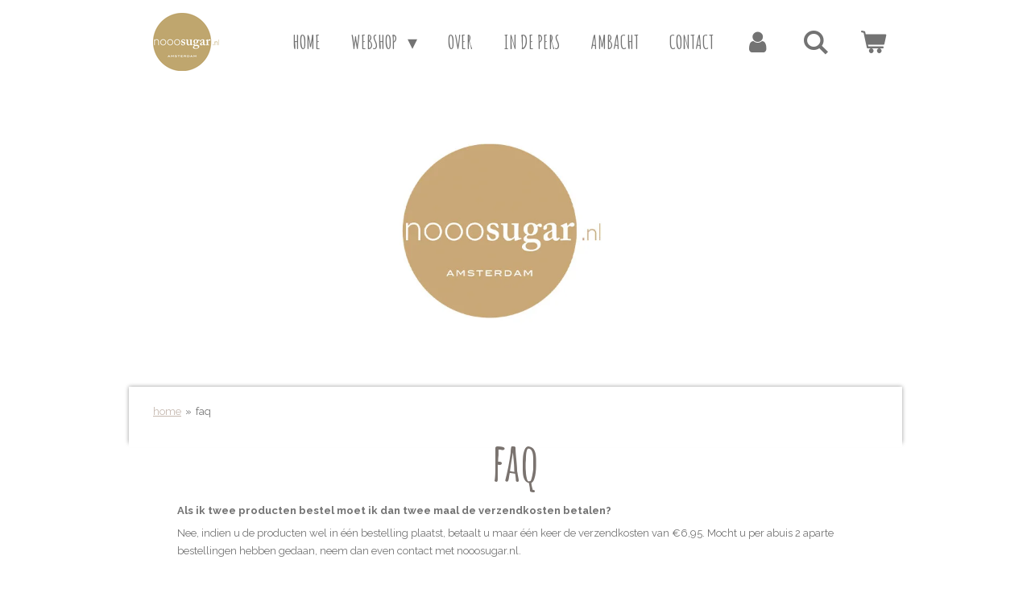

--- FILE ---
content_type: text/html; charset=UTF-8
request_url: https://www.nooosugar.nl/faq
body_size: 11981
content:
<!DOCTYPE html>
<html lang="nl">
    <head>
        <meta http-equiv="Content-Type" content="text/html; charset=utf-8">
        <meta name="viewport" content="width=device-width, initial-scale=1.0, maximum-scale=5.0">
        <meta http-equiv="X-UA-Compatible" content="IE=edge">
        <link rel="canonical" href="https://www.nooosugar.nl/faq">
        <link rel="sitemap" type="application/xml" href="https://www.nooosugar.nl/sitemap.xml">
        <meta property="og:title" content="faq | nooosugar">
        <meta property="og:url" content="https://www.nooosugar.nl/faq">
        <base href="https://www.nooosugar.nl/">
        <meta name="description" property="og:description" content="">
                <script nonce="ebb626eca914b57803c0e87bd65f3564">
            
            window.JOUWWEB = window.JOUWWEB || {};
            window.JOUWWEB.application = window.JOUWWEB.application || {};
            window.JOUWWEB.application = {"backends":[{"domain":"jouwweb.nl","freeDomain":"jouwweb.site"},{"domain":"webador.com","freeDomain":"webadorsite.com"},{"domain":"webador.de","freeDomain":"webadorsite.com"},{"domain":"webador.fr","freeDomain":"webadorsite.com"},{"domain":"webador.es","freeDomain":"webadorsite.com"},{"domain":"webador.it","freeDomain":"webadorsite.com"},{"domain":"jouwweb.be","freeDomain":"jouwweb.site"},{"domain":"webador.ie","freeDomain":"webadorsite.com"},{"domain":"webador.co.uk","freeDomain":"webadorsite.com"},{"domain":"webador.at","freeDomain":"webadorsite.com"},{"domain":"webador.be","freeDomain":"webadorsite.com"},{"domain":"webador.ch","freeDomain":"webadorsite.com"},{"domain":"webador.ch","freeDomain":"webadorsite.com"},{"domain":"webador.mx","freeDomain":"webadorsite.com"},{"domain":"webador.com","freeDomain":"webadorsite.com"},{"domain":"webador.dk","freeDomain":"webadorsite.com"},{"domain":"webador.se","freeDomain":"webadorsite.com"},{"domain":"webador.no","freeDomain":"webadorsite.com"},{"domain":"webador.fi","freeDomain":"webadorsite.com"},{"domain":"webador.ca","freeDomain":"webadorsite.com"},{"domain":"webador.ca","freeDomain":"webadorsite.com"},{"domain":"webador.pl","freeDomain":"webadorsite.com"},{"domain":"webador.com.au","freeDomain":"webadorsite.com"},{"domain":"webador.nz","freeDomain":"webadorsite.com"}],"editorLocale":"nl-NL","editorTimezone":"Europe\/Amsterdam","editorLanguage":"nl","analytics4TrackingId":"G-E6PZPGE4QM","analyticsDimensions":[],"backendDomain":"www.jouwweb.nl","backendShortDomain":"jouwweb.nl","backendKey":"jouwweb-nl","freeWebsiteDomain":"jouwweb.site","noSsl":false,"build":{"reference":"18689fc"},"linkHostnames":["www.jouwweb.nl","www.webador.com","www.webador.de","www.webador.fr","www.webador.es","www.webador.it","www.jouwweb.be","www.webador.ie","www.webador.co.uk","www.webador.at","www.webador.be","www.webador.ch","fr.webador.ch","www.webador.mx","es.webador.com","www.webador.dk","www.webador.se","www.webador.no","www.webador.fi","www.webador.ca","fr.webador.ca","www.webador.pl","www.webador.com.au","www.webador.nz"],"assetsUrl":"https:\/\/assets.jwwb.nl","loginUrl":"https:\/\/www.jouwweb.nl\/inloggen","publishUrl":"https:\/\/www.jouwweb.nl\/v2\/website\/1650062\/publish-proxy","adminUserOrIp":false,"pricing":{"plans":{"lite":{"amount":"700","currency":"EUR"},"pro":{"amount":"1200","currency":"EUR"},"business":{"amount":"2400","currency":"EUR"}},"yearlyDiscount":{"price":{"amount":"4800","currency":"EUR"},"ratio":0.17,"percent":"17%","discountPrice":{"amount":"4800","currency":"EUR"},"termPricePerMonth":{"amount":"2400","currency":"EUR"},"termPricePerYear":{"amount":"24000","currency":"EUR"}}},"hcUrl":{"add-product-variants":"https:\/\/help.jouwweb.nl\/hc\/nl\/articles\/28594307773201","basic-vs-advanced-shipping":"https:\/\/help.jouwweb.nl\/hc\/nl\/articles\/28594268794257","html-in-head":"https:\/\/help.jouwweb.nl\/hc\/nl\/articles\/28594336422545","link-domain-name":"https:\/\/help.jouwweb.nl\/hc\/nl\/articles\/28594325307409","optimize-for-mobile":"https:\/\/help.jouwweb.nl\/hc\/nl\/articles\/28594312927121","seo":"https:\/\/help.jouwweb.nl\/hc\/nl\/sections\/28507243966737","transfer-domain-name":"https:\/\/help.jouwweb.nl\/hc\/nl\/articles\/28594325232657","website-not-secure":"https:\/\/help.jouwweb.nl\/hc\/nl\/articles\/28594252935825"}};
            window.JOUWWEB.brand = {"type":"jouwweb","name":"JouwWeb","domain":"JouwWeb.nl","supportEmail":"support@jouwweb.nl"};
                    
                window.JOUWWEB = window.JOUWWEB || {};
                window.JOUWWEB.websiteRendering = {"locale":"nl-NL","timezone":"Europe\/Amsterdam","routes":{"api\/upload\/product-field":"\/_api\/upload\/product-field","checkout\/cart":"\/winkelwagen","payment":"\/bestelling-afronden\/:publicOrderId","payment\/forward":"\/bestelling-afronden\/:publicOrderId\/forward","public-order":"\/bestelling\/:publicOrderId","checkout\/authorize":"\/winkelwagen\/authorize\/:gateway","wishlist":"\/verlanglijst"}};
                                                    window.JOUWWEB.website = {"id":1650062,"locale":"nl-NL","enabled":true,"title":"nooosugar","hasTitle":true,"roleOfLoggedInUser":null,"ownerLocale":"nl-NL","plan":"business","freeWebsiteDomain":"jouwweb.site","backendKey":"jouwweb-nl","currency":"EUR","defaultLocale":"nl-NL","url":"https:\/\/www.nooosugar.nl\/","homepageSegmentId":6178111,"category":"webshop","isOffline":false,"isPublished":true,"locales":["nl-NL"],"allowed":{"ads":false,"credits":true,"externalLinks":true,"slideshow":true,"customDefaultSlideshow":true,"hostedAlbums":true,"moderators":true,"mailboxQuota":10,"statisticsVisitors":true,"statisticsDetailed":true,"statisticsMonths":-1,"favicon":true,"password":true,"freeDomains":0,"freeMailAccounts":1,"canUseLanguages":false,"fileUpload":true,"legacyFontSize":false,"webshop":true,"products":-1,"imageText":false,"search":true,"audioUpload":true,"videoUpload":5000,"allowDangerousForms":false,"allowHtmlCode":true,"mobileBar":true,"sidebar":true,"poll":false,"allowCustomForms":true,"allowBusinessListing":true,"allowCustomAnalytics":true,"allowAccountingLink":true,"digitalProducts":true,"sitemapElement":true},"mobileBar":{"enabled":true,"theme":"accent","email":{"active":true,"value":"info@nooosugar.nl"},"location":{"active":false},"phone":{"active":true,"value":"+31654975303"},"whatsapp":{"active":true,"value":"+31654975303"},"social":{"active":true,"network":"instagram","value":"nooosugar.nl\/"}},"webshop":{"enabled":true,"currency":"EUR","taxEnabled":true,"taxInclusive":true,"vatDisclaimerVisible":false,"orderNotice":"<p>Indien je speciale wensen hebt kun je deze doorgeven via het Opmerkingen-veld in de laatste stap.<\/p>","orderConfirmation":"<p>Hartelijk bedankt voor je bestelling bij nooosugar.nl! Je ontvangt zo spoedig mogelijk bericht van ons over de afhandeling van je bestelling.<\/p>","freeShipping":false,"freeShippingAmount":"0.00","shippingDisclaimerVisible":false,"pickupAllowed":false,"couponAllowed":false,"detailsPageAvailable":true,"socialMediaVisible":true,"termsPage":6245427,"termsPageUrl":"\/algemene-voorwaarden","extraTerms":null,"pricingVisible":true,"orderButtonVisible":true,"shippingAdvanced":true,"shippingAdvancedBackEnd":true,"soldOutVisible":true,"backInStockNotificationEnabled":false,"canAddProducts":true,"nextOrderNumber":21000697,"allowedServicePoints":["postnl"],"sendcloudConfigured":false,"sendcloudFallbackPublicKey":"a3d50033a59b4a598f1d7ce7e72aafdf","taxExemptionAllowed":true,"invoiceComment":null,"emptyCartVisible":true,"minimumOrderPrice":null,"productNumbersEnabled":false,"wishlistEnabled":false,"hideTaxOnCart":false},"isTreatedAsWebshop":true};                            window.JOUWWEB.cart = {"products":[],"coupon":null,"shippingCountryCode":null,"shippingChoice":null,"breakdown":[]};                            window.JOUWWEB.scripts = ["website-rendering\/webshop","website-rendering\/slideshow"];                        window.parent.JOUWWEB.colorPalette = window.JOUWWEB.colorPalette;
        </script>
                <title>faq | nooosugar</title>
                                            <link href="https://primary.jwwb.nl/public/h/z/u/temp-giritcbktuolsdajyxye/touch-icon-iphone.png?bust=1615749463" rel="apple-touch-icon" sizes="60x60">                                                <link href="https://primary.jwwb.nl/public/h/z/u/temp-giritcbktuolsdajyxye/touch-icon-ipad.png?bust=1615749463" rel="apple-touch-icon" sizes="76x76">                                                <link href="https://primary.jwwb.nl/public/h/z/u/temp-giritcbktuolsdajyxye/touch-icon-iphone-retina.png?bust=1615749463" rel="apple-touch-icon" sizes="120x120">                                                <link href="https://primary.jwwb.nl/public/h/z/u/temp-giritcbktuolsdajyxye/touch-icon-ipad-retina.png?bust=1615749463" rel="apple-touch-icon" sizes="152x152">                                                <link href="https://primary.jwwb.nl/public/h/z/u/temp-giritcbktuolsdajyxye/favicon.png?bust=1615749463" rel="shortcut icon">                                                <link href="https://primary.jwwb.nl/public/h/z/u/temp-giritcbktuolsdajyxye/favicon.png?bust=1615749463" rel="icon">                                        <meta property="og:image" content="https&#x3A;&#x2F;&#x2F;primary.jwwb.nl&#x2F;public&#x2F;h&#x2F;z&#x2F;u&#x2F;temp-giritcbktuolsdajyxye&#x2F;DiaslideLogo.jpg&#x3F;enable-io&#x3D;true&amp;enable&#x3D;upscale&amp;fit&#x3D;bounds&amp;width&#x3D;1200">
                                    <meta name="twitter:card" content="summary_large_image">
                        <meta property="twitter:image" content="https&#x3A;&#x2F;&#x2F;primary.jwwb.nl&#x2F;public&#x2F;h&#x2F;z&#x2F;u&#x2F;temp-giritcbktuolsdajyxye&#x2F;DiaslideLogo.jpg&#x3F;enable-io&#x3D;true&amp;enable&#x3D;upscale&amp;fit&#x3D;bounds&amp;width&#x3D;1200">
                                                    <script src="https://plausible.io/js/script.manual.js" nonce="ebb626eca914b57803c0e87bd65f3564" data-turbo-track="reload" defer data-domain="shard12.jouwweb.nl"></script>
<link rel="stylesheet" type="text/css" href="https://gfonts.jwwb.nl/css?display=fallback&amp;family=Raleway%3A400%2C700%2C400italic%2C700italic%7CAmatic+SC%3A400%2C700%2C400italic%2C700italic" nonce="ebb626eca914b57803c0e87bd65f3564" data-turbo-track="dynamic">
<script src="https://assets.jwwb.nl/assets/build/website-rendering/nl-NL.js?bust=af8dcdef13a1895089e9" nonce="ebb626eca914b57803c0e87bd65f3564" data-turbo-track="reload" defer></script>
<script src="https://assets.jwwb.nl/assets/website-rendering/runtime.e155993011efc7175f1d.js?bust=9c9da86aa25b93d0d097" nonce="ebb626eca914b57803c0e87bd65f3564" data-turbo-track="reload" defer></script>
<script src="https://assets.jwwb.nl/assets/website-rendering/812.881ee67943804724d5af.js?bust=78ab7ad7d6392c42d317" nonce="ebb626eca914b57803c0e87bd65f3564" data-turbo-track="reload" defer></script>
<script src="https://assets.jwwb.nl/assets/website-rendering/main.6f04c7f1d877edad4600.js?bust=010d4f3069e332a36fd3" nonce="ebb626eca914b57803c0e87bd65f3564" data-turbo-track="reload" defer></script>
<link rel="preload" href="https://assets.jwwb.nl/assets/website-rendering/styles.fe615cbe702fd3e65b4d.css?bust=585f72bc049874908885" as="style">
<link rel="preload" href="https://assets.jwwb.nl/assets/website-rendering/fonts/icons-website-rendering/font/website-rendering.woff2?bust=bd2797014f9452dadc8e" as="font" crossorigin>
<link rel="preconnect" href="https://gfonts.jwwb.nl">
<link rel="stylesheet" type="text/css" href="https://assets.jwwb.nl/assets/website-rendering/styles.fe615cbe702fd3e65b4d.css?bust=585f72bc049874908885" nonce="ebb626eca914b57803c0e87bd65f3564" data-turbo-track="dynamic">
<link rel="preconnect" href="https://assets.jwwb.nl">
<link rel="stylesheet" type="text/css" href="https://primary.jwwb.nl/public/h/z/u/temp-giritcbktuolsdajyxye/style.css?bust=1769544286" nonce="ebb626eca914b57803c0e87bd65f3564" data-turbo-track="dynamic">    </head>
    <body
        id="top"
        class="jw-is-slideshow jw-header-is-image jw-is-segment-page jw-is-frontend jw-is-no-sidebar jw-is-no-messagebar jw-is-no-touch-device jw-is-no-mobile"
                                    data-jouwweb-page="6453905"
                                                data-jouwweb-segment-id="6453905"
                                                data-jouwweb-segment-type="page"
                                                data-template-threshold="960"
                                                data-template-name="professional&#x7C;professional-shop"
                            itemscope
        itemtype="https://schema.org/WebPage"
    >
                                    <meta itemprop="url" content="https://www.nooosugar.nl/faq">
        <a href="#main-content" class="jw-skip-link">
            Ga direct naar de hoofdinhoud        </a>
        <div class="jw-background"></div>
        <div class="jw-body">
            <div class="jw-mobile-menu jw-mobile-is-logo js-mobile-menu">
            <button
            type="button"
            class="jw-mobile-menu__button jw-mobile-toggle"
            aria-label="Open / sluit menu"
        >
            <span class="jw-icon-burger"></span>
        </button>
        <div class="jw-mobile-header jw-mobile-header--image">
        <a            class="jw-mobile-header-content"
                            href="/"
                        >
                            <img class="jw-mobile-logo jw-mobile-logo--square" src="https://primary.jwwb.nl/public/h/z/u/temp-giritcbktuolsdajyxye/52ro43/image-5.png?enable-io=true&amp;enable=upscale&amp;height=70" srcset="https://primary.jwwb.nl/public/h/z/u/temp-giritcbktuolsdajyxye/52ro43/image-5.png?enable-io=true&amp;enable=upscale&amp;height=70 1x, https://primary.jwwb.nl/public/h/z/u/temp-giritcbktuolsdajyxye/52ro43/image-5.png?enable-io=true&amp;enable=upscale&amp;height=140&amp;quality=70 2x" alt="nooosugar" title="nooosugar">                                </a>
    </div>

        <a
        href="/winkelwagen"
        class="jw-mobile-menu__button jw-mobile-header-cart"
        aria-label="Bekijk winkelwagen"
    >
        <span class="jw-icon-badge-wrapper">
            <span class="website-rendering-icon-basket" aria-hidden="true"></span>
            <span class="jw-icon-badge hidden" aria-hidden="true"></span>
        </span>
    </a>
    
    </div>
    <div class="jw-mobile-menu-search jw-mobile-menu-search--hidden">
        <form
            action="/zoeken"
            method="get"
            class="jw-mobile-menu-search__box"
        >
            <input
                type="text"
                name="q"
                value=""
                placeholder="Zoeken..."
                class="jw-mobile-menu-search__input"
                aria-label="Zoeken"
            >
            <button type="submit" class="jw-btn jw-btn--style-flat jw-mobile-menu-search__button" aria-label="Zoeken">
                <span class="website-rendering-icon-search" aria-hidden="true"></span>
            </button>
            <button type="button" class="jw-btn jw-btn--style-flat jw-mobile-menu-search__button js-cancel-search" aria-label="Zoekopdracht annuleren">
                <span class="website-rendering-icon-cancel" aria-hidden="true"></span>
            </button>
        </form>
    </div>
            <header class="topbar js-fixed-header-container">
    <div class="inner clear js-topbar-content-container">
        <div class="header">
            <div class="jw-header-logo">
            <div
    id="jw-header-image-container"
    class="jw-header jw-header-image jw-header-image-toggle"
    style="flex-basis: 82px; max-width: 82px; flex-shrink: 1;"
>
            <a href="/">
        <img id="jw-header-image" data-image-id="39689107" srcset="https://primary.jwwb.nl/public/h/z/u/temp-giritcbktuolsdajyxye/52ro43/image-5.png?enable-io=true&amp;width=82 82w, https://primary.jwwb.nl/public/h/z/u/temp-giritcbktuolsdajyxye/52ro43/image-5.png?enable-io=true&amp;width=164 164w" class="jw-header-image" title="nooosugar" style="" sizes="82px" width="82" height="72" intrinsicsize="82.00 x 72.00" alt="nooosugar">                </a>
    </div>
        <div
    class="jw-header jw-header-title-container jw-header-text jw-header-text-toggle"
    data-stylable="true"
>
    <a        id="jw-header-title"
        class="jw-header-title"
                    href="/"
            >
        nooosugar.nl    </a>
</div>
</div>
        </div>
        <nav class="jw-menu-copy">
            <ul
    id="jw-menu"
    class="jw-menu jw-menu-horizontal"
            >
            <li
    class="jw-menu-item"
>
        <a        class="jw-menu-link"
        href="/"                                            data-page-link-id="6178111"
                            >
                <span class="">
            home        </span>
            </a>
                </li>
            <li
    class="jw-menu-item jw-menu-has-submenu"
>
        <a        class="jw-menu-link"
        href="/webshop"                                            data-page-link-id="6244751"
                            >
                <span class="">
            webshop        </span>
                    <span class="jw-arrow jw-arrow-toplevel"></span>
            </a>
                    <ul
            class="jw-submenu"
                    >
                            <li
    class="jw-menu-item"
>
        <a        class="jw-menu-link"
        href="/webshop/nieuw"                                            data-page-link-id="7575915"
                            >
                <span class="">
            NIEUW!        </span>
            </a>
                </li>
                            <li
    class="jw-menu-item jw-menu-has-submenu"
>
        <a        class="jw-menu-link"
        href="/webshop/woonaccessoires"                                            data-page-link-id="6244767"
                            >
                <span class="">
            woonaccessoires        </span>
                    <span class="jw-arrow"></span>
            </a>
                    <ul
            class="jw-submenu"
                    >
                            <li
    class="jw-menu-item jw-menu-has-submenu"
>
        <a        class="jw-menu-link"
        href="/webshop/woonaccessoires/aan-tafel"                                            data-page-link-id="6244803"
                            >
                <span class="">
            aan tafel        </span>
                    <span class="jw-arrow"></span>
            </a>
                    <ul
            class="jw-submenu"
                    >
                            <li
    class="jw-menu-item"
>
        <a        class="jw-menu-link"
        href="/webshop/woonaccessoires/aan-tafel/bestek"                                            data-page-link-id="6483489"
                            >
                <span class="">
            bestek        </span>
            </a>
                </li>
                            <li
    class="jw-menu-item"
>
        <a        class="jw-menu-link"
        href="/webshop/woonaccessoires/aan-tafel/brood-en-fruitmanden"                                            data-page-link-id="7571587"
                            >
                <span class="">
            brood- en fruitmanden        </span>
            </a>
                </li>
                            <li
    class="jw-menu-item"
>
        <a        class="jw-menu-link"
        href="/webshop/woonaccessoires/aan-tafel/dienbladen"                                            data-page-link-id="7264424"
                            >
                <span class="">
            dienbladen        </span>
            </a>
                </li>
                            <li
    class="jw-menu-item"
>
        <a        class="jw-menu-link"
        href="/webshop/woonaccessoires/aan-tafel/glaswerk"                                            data-page-link-id="6483491"
                            >
                <span class="">
            glaswerk        </span>
            </a>
                </li>
                            <li
    class="jw-menu-item"
>
        <a        class="jw-menu-link"
        href="/webshop/woonaccessoires/aan-tafel/onderzetters"                                            data-page-link-id="7262773"
                            >
                <span class="">
            onderzetters        </span>
            </a>
                </li>
                            <li
    class="jw-menu-item"
>
        <a        class="jw-menu-link"
        href="/webshop/woonaccessoires/aan-tafel/servies"                                            data-page-link-id="6483493"
                            >
                <span class="">
            servies        </span>
            </a>
                </li>
                    </ul>
        </li>
                            <li
    class="jw-menu-item"
>
        <a        class="jw-menu-link"
        href="/webshop/woonaccessoires/decoratie"                                            data-page-link-id="6244842"
                            >
                <span class="">
            decoratie        </span>
            </a>
                </li>
                            <li
    class="jw-menu-item"
>
        <a        class="jw-menu-link"
        href="/webshop/woonaccessoires/dekens-spreien"                                            data-page-link-id="6244810"
                            >
                <span class="">
            dekens &amp; spreien        </span>
            </a>
                </li>
                            <li
    class="jw-menu-item"
>
        <a        class="jw-menu-link"
        href="/webshop/woonaccessoires/geweven-doeken"                                            data-page-link-id="6244949"
                            >
                <span class="">
            geweven doeken        </span>
            </a>
                </li>
                            <li
    class="jw-menu-item"
>
        <a        class="jw-menu-link"
        href="/webshop/woonaccessoires/kandelaars-lampen"                                            data-page-link-id="6244816"
                            >
                <span class="">
            kandelaars &amp; lampen        </span>
            </a>
                </li>
                            <li
    class="jw-menu-item"
>
        <a        class="jw-menu-link"
        href="/webshop/woonaccessoires/krukjes-poefs"                                            data-page-link-id="6244821"
                            >
                <span class="">
            krukjes &amp; poefs        </span>
            </a>
                </li>
                            <li
    class="jw-menu-item"
>
        <a        class="jw-menu-link"
        href="/webshop/woonaccessoires/kussens"                                            data-page-link-id="6244954"
                            >
                <span class="">
            kussens        </span>
            </a>
                </li>
                            <li
    class="jw-menu-item"
>
        <a        class="jw-menu-link"
        href="/webshop/woonaccessoires/xl-marokkaanse-dienbladen"                                            data-page-link-id="6244808"
                            >
                <span class="">
            XL Marokkaanse dienbladen        </span>
            </a>
                </li>
                            <li
    class="jw-menu-item"
>
        <a        class="jw-menu-link"
        href="/webshop/woonaccessoires/opbergen"                                            data-page-link-id="6244812"
                            >
                <span class="">
            opbergen        </span>
            </a>
                </li>
                            <li
    class="jw-menu-item"
>
        <a        class="jw-menu-link"
        href="/webshop/woonaccessoires/vazen-gieters"                                            data-page-link-id="6244963"
                            >
                <span class="">
            vazen &amp; gieters        </span>
            </a>
                </li>
                            <li
    class="jw-menu-item"
>
        <a        class="jw-menu-link"
        href="/webshop/woonaccessoires/vintage"                                            data-page-link-id="6244817"
                            >
                <span class="">
            vintage        </span>
            </a>
                </li>
                            <li
    class="jw-menu-item"
>
        <a        class="jw-menu-link"
        href="/webshop/woonaccessoires/vloerkleden"                                            data-page-link-id="6244960"
                            >
                <span class="">
            vloerkleden        </span>
            </a>
                </li>
                            <li
    class="jw-menu-item"
>
        <a        class="jw-menu-link"
        href="/webshop/woonaccessoires/brievenbuskadootje"                                            data-page-link-id="6244946"
                            >
                <span class="">
            brievenbuskadootje        </span>
            </a>
                </li>
                    </ul>
        </li>
                            <li
    class="jw-menu-item jw-menu-has-submenu"
>
        <a        class="jw-menu-link"
        href="/webshop/modeaccessoires"                                            data-page-link-id="6244775"
                            >
                <span class="">
            modeaccessoires        </span>
                    <span class="jw-arrow"></span>
            </a>
                    <ul
            class="jw-submenu"
                    >
                            <li
    class="jw-menu-item"
>
        <a        class="jw-menu-link"
        href="/webshop/modeaccessoires/sieraden"                                            data-page-link-id="6244875"
                            >
                <span class="">
            sieraden        </span>
            </a>
                </li>
                            <li
    class="jw-menu-item"
>
        <a        class="jw-menu-link"
        href="/webshop/modeaccessoires/sjaals"                                            data-page-link-id="6244873"
                            >
                <span class="">
            sjaals        </span>
            </a>
                </li>
                            <li
    class="jw-menu-item"
>
        <a        class="jw-menu-link"
        href="/webshop/modeaccessoires/sleutelhangers"                                            data-page-link-id="6244896"
                            >
                <span class="">
            sleutelhangers        </span>
            </a>
                </li>
                            <li
    class="jw-menu-item"
>
        <a        class="jw-menu-link"
        href="/webshop/modeaccessoires/tassen-manden"                                            data-page-link-id="6244892"
                            >
                <span class="">
            tassen &amp; manden        </span>
            </a>
                </li>
                            <li
    class="jw-menu-item"
>
        <a        class="jw-menu-link"
        href="/webshop/modeaccessoires/turkse-leren-sokken"                                            data-page-link-id="6244890"
                            >
                <span class="">
            Turkse leren sokken        </span>
            </a>
                </li>
                    </ul>
        </li>
                    </ul>
        </li>
            <li
    class="jw-menu-item"
>
        <a        class="jw-menu-link"
        href="/over"                                            data-page-link-id="6244733"
                            >
                <span class="">
            over        </span>
            </a>
                </li>
            <li
    class="jw-menu-item"
>
        <a        class="jw-menu-link"
        href="/in-de-pers"                                            data-page-link-id="6244903"
                            >
                <span class="">
            in de pers        </span>
            </a>
                </li>
            <li
    class="jw-menu-item"
>
        <a        class="jw-menu-link"
        href="/ambacht"                                            data-page-link-id="6244906"
                            >
                <span class="">
            ambacht        </span>
            </a>
                </li>
            <li
    class="jw-menu-item"
>
        <a        class="jw-menu-link"
        href="/contact"                                            data-page-link-id="6244909"
                            >
                <span class="">
            contact        </span>
            </a>
                </li>
            <li
    class="jw-menu-item"
>
        <a        class="jw-menu-link jw-menu-link--icon"
        href="/account"                                                            title="Account"
            >
                                <span class="website-rendering-icon-user"></span>
                            <span class="hidden-desktop-horizontal-menu">
            Account        </span>
            </a>
                </li>
            <li
    class="jw-menu-item jw-menu-search-item"
>
        <button        class="jw-menu-link jw-menu-link--icon jw-text-button"
                                                                    title="Zoeken"
            >
                                <span class="website-rendering-icon-search"></span>
                            <span class="hidden-desktop-horizontal-menu">
            Zoeken        </span>
            </button>
                
            <div class="jw-popover-container jw-popover-container--inline is-hidden">
                <div class="jw-popover-backdrop"></div>
                <div class="jw-popover">
                    <div class="jw-popover__arrow"></div>
                    <div class="jw-popover__content jw-section-white">
                        <form  class="jw-search" action="/zoeken" method="get">
                            
                            <input class="jw-search__input" type="text" name="q" value="" placeholder="Zoeken..." aria-label="Zoeken" >
                            <button class="jw-search__submit" type="submit" aria-label="Zoeken">
                                <span class="website-rendering-icon-search" aria-hidden="true"></span>
                            </button>
                        </form>
                    </div>
                </div>
            </div>
                        </li>
            <li
    class="jw-menu-item js-menu-cart-item "
>
        <a        class="jw-menu-link jw-menu-link--icon"
        href="/winkelwagen"                                                            title="Winkelwagen"
            >
                                    <span class="jw-icon-badge-wrapper">
                        <span class="website-rendering-icon-basket"></span>
                                            <span class="jw-icon-badge hidden">
                    0                </span>
                            <span class="hidden-desktop-horizontal-menu">
            Winkelwagen        </span>
            </a>
                </li>
    
    </ul>

    <script nonce="ebb626eca914b57803c0e87bd65f3564" id="jw-mobile-menu-template" type="text/template">
        <ul id="jw-menu" class="jw-menu jw-menu-horizontal jw-menu-spacing--mobile-bar">
                            <li
    class="jw-menu-item jw-menu-search-item"
>
                
                 <li class="jw-menu-item jw-mobile-menu-search-item">
                    <form class="jw-search" action="/zoeken" method="get">
                        <input class="jw-search__input" type="text" name="q" value="" placeholder="Zoeken..." aria-label="Zoeken">
                        <button class="jw-search__submit" type="submit" aria-label="Zoeken">
                            <span class="website-rendering-icon-search" aria-hidden="true"></span>
                        </button>
                    </form>
                </li>
                        </li>
                            <li
    class="jw-menu-item"
>
        <a        class="jw-menu-link"
        href="/"                                            data-page-link-id="6178111"
                            >
                <span class="">
            home        </span>
            </a>
                </li>
                            <li
    class="jw-menu-item jw-menu-has-submenu"
>
        <a        class="jw-menu-link"
        href="/webshop"                                            data-page-link-id="6244751"
                            >
                <span class="">
            webshop        </span>
                    <span class="jw-arrow jw-arrow-toplevel"></span>
            </a>
                    <ul
            class="jw-submenu"
                    >
                            <li
    class="jw-menu-item"
>
        <a        class="jw-menu-link"
        href="/webshop/nieuw"                                            data-page-link-id="7575915"
                            >
                <span class="">
            NIEUW!        </span>
            </a>
                </li>
                            <li
    class="jw-menu-item jw-menu-has-submenu"
>
        <a        class="jw-menu-link"
        href="/webshop/woonaccessoires"                                            data-page-link-id="6244767"
                            >
                <span class="">
            woonaccessoires        </span>
                    <span class="jw-arrow"></span>
            </a>
                    <ul
            class="jw-submenu"
                    >
                            <li
    class="jw-menu-item jw-menu-has-submenu"
>
        <a        class="jw-menu-link"
        href="/webshop/woonaccessoires/aan-tafel"                                            data-page-link-id="6244803"
                            >
                <span class="">
            aan tafel        </span>
                    <span class="jw-arrow"></span>
            </a>
                    <ul
            class="jw-submenu"
                    >
                            <li
    class="jw-menu-item"
>
        <a        class="jw-menu-link"
        href="/webshop/woonaccessoires/aan-tafel/bestek"                                            data-page-link-id="6483489"
                            >
                <span class="">
            bestek        </span>
            </a>
                </li>
                            <li
    class="jw-menu-item"
>
        <a        class="jw-menu-link"
        href="/webshop/woonaccessoires/aan-tafel/brood-en-fruitmanden"                                            data-page-link-id="7571587"
                            >
                <span class="">
            brood- en fruitmanden        </span>
            </a>
                </li>
                            <li
    class="jw-menu-item"
>
        <a        class="jw-menu-link"
        href="/webshop/woonaccessoires/aan-tafel/dienbladen"                                            data-page-link-id="7264424"
                            >
                <span class="">
            dienbladen        </span>
            </a>
                </li>
                            <li
    class="jw-menu-item"
>
        <a        class="jw-menu-link"
        href="/webshop/woonaccessoires/aan-tafel/glaswerk"                                            data-page-link-id="6483491"
                            >
                <span class="">
            glaswerk        </span>
            </a>
                </li>
                            <li
    class="jw-menu-item"
>
        <a        class="jw-menu-link"
        href="/webshop/woonaccessoires/aan-tafel/onderzetters"                                            data-page-link-id="7262773"
                            >
                <span class="">
            onderzetters        </span>
            </a>
                </li>
                            <li
    class="jw-menu-item"
>
        <a        class="jw-menu-link"
        href="/webshop/woonaccessoires/aan-tafel/servies"                                            data-page-link-id="6483493"
                            >
                <span class="">
            servies        </span>
            </a>
                </li>
                    </ul>
        </li>
                            <li
    class="jw-menu-item"
>
        <a        class="jw-menu-link"
        href="/webshop/woonaccessoires/decoratie"                                            data-page-link-id="6244842"
                            >
                <span class="">
            decoratie        </span>
            </a>
                </li>
                            <li
    class="jw-menu-item"
>
        <a        class="jw-menu-link"
        href="/webshop/woonaccessoires/dekens-spreien"                                            data-page-link-id="6244810"
                            >
                <span class="">
            dekens &amp; spreien        </span>
            </a>
                </li>
                            <li
    class="jw-menu-item"
>
        <a        class="jw-menu-link"
        href="/webshop/woonaccessoires/geweven-doeken"                                            data-page-link-id="6244949"
                            >
                <span class="">
            geweven doeken        </span>
            </a>
                </li>
                            <li
    class="jw-menu-item"
>
        <a        class="jw-menu-link"
        href="/webshop/woonaccessoires/kandelaars-lampen"                                            data-page-link-id="6244816"
                            >
                <span class="">
            kandelaars &amp; lampen        </span>
            </a>
                </li>
                            <li
    class="jw-menu-item"
>
        <a        class="jw-menu-link"
        href="/webshop/woonaccessoires/krukjes-poefs"                                            data-page-link-id="6244821"
                            >
                <span class="">
            krukjes &amp; poefs        </span>
            </a>
                </li>
                            <li
    class="jw-menu-item"
>
        <a        class="jw-menu-link"
        href="/webshop/woonaccessoires/kussens"                                            data-page-link-id="6244954"
                            >
                <span class="">
            kussens        </span>
            </a>
                </li>
                            <li
    class="jw-menu-item"
>
        <a        class="jw-menu-link"
        href="/webshop/woonaccessoires/xl-marokkaanse-dienbladen"                                            data-page-link-id="6244808"
                            >
                <span class="">
            XL Marokkaanse dienbladen        </span>
            </a>
                </li>
                            <li
    class="jw-menu-item"
>
        <a        class="jw-menu-link"
        href="/webshop/woonaccessoires/opbergen"                                            data-page-link-id="6244812"
                            >
                <span class="">
            opbergen        </span>
            </a>
                </li>
                            <li
    class="jw-menu-item"
>
        <a        class="jw-menu-link"
        href="/webshop/woonaccessoires/vazen-gieters"                                            data-page-link-id="6244963"
                            >
                <span class="">
            vazen &amp; gieters        </span>
            </a>
                </li>
                            <li
    class="jw-menu-item"
>
        <a        class="jw-menu-link"
        href="/webshop/woonaccessoires/vintage"                                            data-page-link-id="6244817"
                            >
                <span class="">
            vintage        </span>
            </a>
                </li>
                            <li
    class="jw-menu-item"
>
        <a        class="jw-menu-link"
        href="/webshop/woonaccessoires/vloerkleden"                                            data-page-link-id="6244960"
                            >
                <span class="">
            vloerkleden        </span>
            </a>
                </li>
                            <li
    class="jw-menu-item"
>
        <a        class="jw-menu-link"
        href="/webshop/woonaccessoires/brievenbuskadootje"                                            data-page-link-id="6244946"
                            >
                <span class="">
            brievenbuskadootje        </span>
            </a>
                </li>
                    </ul>
        </li>
                            <li
    class="jw-menu-item jw-menu-has-submenu"
>
        <a        class="jw-menu-link"
        href="/webshop/modeaccessoires"                                            data-page-link-id="6244775"
                            >
                <span class="">
            modeaccessoires        </span>
                    <span class="jw-arrow"></span>
            </a>
                    <ul
            class="jw-submenu"
                    >
                            <li
    class="jw-menu-item"
>
        <a        class="jw-menu-link"
        href="/webshop/modeaccessoires/sieraden"                                            data-page-link-id="6244875"
                            >
                <span class="">
            sieraden        </span>
            </a>
                </li>
                            <li
    class="jw-menu-item"
>
        <a        class="jw-menu-link"
        href="/webshop/modeaccessoires/sjaals"                                            data-page-link-id="6244873"
                            >
                <span class="">
            sjaals        </span>
            </a>
                </li>
                            <li
    class="jw-menu-item"
>
        <a        class="jw-menu-link"
        href="/webshop/modeaccessoires/sleutelhangers"                                            data-page-link-id="6244896"
                            >
                <span class="">
            sleutelhangers        </span>
            </a>
                </li>
                            <li
    class="jw-menu-item"
>
        <a        class="jw-menu-link"
        href="/webshop/modeaccessoires/tassen-manden"                                            data-page-link-id="6244892"
                            >
                <span class="">
            tassen &amp; manden        </span>
            </a>
                </li>
                            <li
    class="jw-menu-item"
>
        <a        class="jw-menu-link"
        href="/webshop/modeaccessoires/turkse-leren-sokken"                                            data-page-link-id="6244890"
                            >
                <span class="">
            Turkse leren sokken        </span>
            </a>
                </li>
                    </ul>
        </li>
                    </ul>
        </li>
                            <li
    class="jw-menu-item"
>
        <a        class="jw-menu-link"
        href="/over"                                            data-page-link-id="6244733"
                            >
                <span class="">
            over        </span>
            </a>
                </li>
                            <li
    class="jw-menu-item"
>
        <a        class="jw-menu-link"
        href="/in-de-pers"                                            data-page-link-id="6244903"
                            >
                <span class="">
            in de pers        </span>
            </a>
                </li>
                            <li
    class="jw-menu-item"
>
        <a        class="jw-menu-link"
        href="/ambacht"                                            data-page-link-id="6244906"
                            >
                <span class="">
            ambacht        </span>
            </a>
                </li>
                            <li
    class="jw-menu-item"
>
        <a        class="jw-menu-link"
        href="/contact"                                            data-page-link-id="6244909"
                            >
                <span class="">
            contact        </span>
            </a>
                </li>
                            <li
    class="jw-menu-item"
>
        <a        class="jw-menu-link jw-menu-link--icon"
        href="/account"                                                            title="Account"
            >
                                <span class="website-rendering-icon-user"></span>
                            <span class="hidden-desktop-horizontal-menu">
            Account        </span>
            </a>
                </li>
            
                    </ul>
    </script>
        </nav>
    </div>
</header>
<div class="wrapper">
    <div class="spacer"></div>
    <div
    id="jw-slideshow"
    class="jw-slideshow jw-slideshow-toggle jw-slideshow--parallax jw-slideshow--parallax-effect banner-sm"
    data-pause="7000"
    data-autoplay="1"
    data-transition="fade"
    data-ratio="0.33"
>
                    <div class="bx-wrapper">
            <div class="bx-viewport">
                <div class="jw-slideshow-list">
                        <div class="jw-slideshow-slide">    <div data-key="0" data-text="" data-subtext="" data-buttontext="" data-buttontarget="_self" data-backdrop="0" data-layout="no-text" style="background-position: 50% 50%; background-image: url(&#039;https://primary.jwwb.nl/public/h/z/u/temp-giritcbktuolsdajyxye/DiaslideLogo.jpg?enable-io=true&amp;enable=upscale&amp;crop=1920%2C634%2Cx0%2Cy223%2Csafe&#039;);" data-background-position-x="0.5" data-background-position-y="0.5" class="jw-slideshow-slide-content jw-slideshow-slide-content--display-cover jw-slideshow-slide-content--no-backdrop ">                                    <div class="jw-slideshow-slide-content-height-enforcer-wrapper">
                <div
                    class="jw-slideshow-slide-content-height-enforcer"
                    style="padding-bottom: 33%;"
                >
                </div>
            </div>
                <div class="bx-caption-wrapper jw-slideshow-slide-align-center">
            <div class="bx-caption">
                <div class="jw-slideshow-title"></div>
                                            </div>
        </div>
    </div>
</div>

                            </div>
            </div>
        </div>
        <div class="jw-slideshow__scroll-arrow">
        <i class="website-rendering-icon-down-open-big"></i>
    </div>
    <style>
                @media screen and (min-width: 1200px) {
            .jw-slideshow-slide-content-height-enforcer-wrapper {
                max-height: 396px !important;
            }
        }
            </style>
</div>

    <script nonce="ebb626eca914b57803c0e87bd65f3564">
        window.JOUWWEB.templateConfig = {
            header: {
                selector: '.topbar',
                mobileSelector: '.jw-mobile-menu',
                updatePusher: function (headerHeight, state) {
                    $('.jw-menu-clone').css('top', headerHeight);

                    // Logo height change implies header height change, so we update
                    // the styles dependent on logo height in the same callback as the header height.
                    var headerLogoHeight = document.querySelector('.jw-header-logo').offsetHeight;
                    document.documentElement.style.setProperty('--header-logo-height', headerLogoHeight + 'px');
                },
            },
        };
    </script>
</div>
<div class="main-content">
    
<main id="main-content" class="block-content">
    <div data-section-name="content" class="jw-section jw-section-content jw-responsive">
        <div class="jw-block-element"><div
    id="jw-element-98392732"
    data-jw-element-id="98392732"
        class="jw-tree-node jw-element jw-strip-root jw-tree-container jw-responsive jw-node-is-first-child jw-node-is-last-child"
>
    <div
    id="jw-element-346750289"
    data-jw-element-id="346750289"
        class="jw-tree-node jw-element jw-strip jw-tree-container jw-responsive jw-strip--default jw-strip--style-color jw-strip--color-default jw-strip--padding-both jw-node-is-first-child jw-strip--primary jw-node-is-last-child"
>
    <div class="jw-strip__content-container"><div class="jw-strip__content jw-responsive">
                        <nav class="jw-breadcrumbs" aria-label="Kruimelpad"><ol><li><a href="/" class="jw-breadcrumbs__link">home</a></li><li><span class="jw-breadcrumbs__separator" aria-hidden="true">&raquo;</span><a href="/faq" class="jw-breadcrumbs__link jw-breadcrumbs__link--current" aria-current="page">faq</a></li></ol></nav><div
    id="jw-element-98393065"
    data-jw-element-id="98393065"
        class="jw-tree-node jw-element jw-image-text jw-node-is-first-child"
>
    <div class="jw-element-imagetext-text">
            <h1 class="jw-heading-200" style="text-align: center;">faq</h1>    </div>
</div><div
    id="jw-element-98393049"
    data-jw-element-id="98393049"
        class="jw-tree-node jw-element jw-image-text jw-node-is-last-child"
>
    <div class="jw-element-imagetext-text">
            <p style="padding-left: 30px;"><strong>Als ik twee producten bestel moet ik dan twee maal de verzendkosten betalen?</strong></p>
<p style="padding-left: 30px;">Nee, indien u de producten wel in &eacute;&eacute;n bestelling plaatst, betaalt u maar &eacute;&eacute;n keer de verzendkosten van &euro;6,95. Mocht u per abuis 2 aparte bestellingen hebben gedaan, neem dan even contact met nooosugar.nl.</p>
<p style="padding-left: 30px;">&nbsp;</p>
<p style="padding-left: 30px;"><strong>Kan ik mijn bestelling retourneren?<br /></strong>Ja, mocht u om welke reden dan ook niet helemaal tevreden zijn met uw aankoop of een artikel willen ruilen, dan kunt u dit binnen 14 dagen na ontvangst retourneren met bijgeleverd retour pro-forma formulier. Wij zullen zo spoedig mogelijk zorgen voor het omruilen van het artikel of de terugbetaling ervan.&nbsp; Alleen het aankoopbedrag wordt terugbetaald. De verzendkosten en retour-verzendkosten worden niet vergoed.<strong><br /></strong></p>
<p style="padding-left: 30px;"><strong><br />Waar kan ik de afmeting van een artikel vinden?<br /></strong>Deze staat op de productinformatie pagina van het betreffende artikel.<br />Klik op de overzichtspagina van een artikelgroep op het betreffende artikel en de pagina met productinformatie komt te voorschijn.</p>
<p style="padding-left: 30px;"><br /><strong>Als er wordt vermeld dat een artikel uitverkocht is, kan het dan toch besteld worden?</strong><br />Een uitverkocht artikel is niet na te bestellen vanwege het unieke karakter van onze producten. Wel is het mogelijk een e-mail te sturen naar<a data-jwlink-type="page" data-jwlink-identifier="6244909" data-jwlink-title="contact" href="/contact"> info@nooosugar.nl </a>waarin u aangeeft dat u ge&iuml;nteresseerd bent in een bepaald product. Mochten wij deze of soortgelijke artikelen weer op voorraad krijgen dan brengen we u meteen op de hoogte.</p>
<p style="padding-left: 30px;">&nbsp;</p>
<p style="padding-left: 30px;"><strong>Is het mogelijk de producten te bezichtigen?</strong><br />Eventueel is dat is mogelijk. Nooosugar.nl heeft een opslag in Hoofddorp waar u alleen op afspraak sommige producten kunt bezichtigen. Bijvoorbeeld de XL dienbladen. U kunt een e-mail naar <a href="mailto:info@nooosugar.nl">info@nooosugar.nl</a> sturen om een afspraak te maken.</p>
<p style="padding-left: 30px;">&nbsp;</p>
<p style="padding-left: 30px;"><strong>Is het mogelijk de bestelling zelf af te halen?</strong></p>
<p style="padding-left: 30px;">Ja, dat is mogelijk. Alleen op afspraak kan de bestelling eventueel in Amsterdam afgehaald worden.&nbsp; De verzendkosten die u bij uw bestelling heeft betaald worden dan naar uw rekening teruggestort. U kunt een e-mail naar <a href="mailto:info@nooosugar.nl" data-jwlink-type="email" data-jwlink-identifier="info@nooosugar.nl" data-jwlink-readonly="false">info@nooosugar.nl</a> sturen om een afspraak te maken.</p>
<p style="padding-left: 30px;">&nbsp;</p>
<p style="padding-left: 30px;"><strong>Is het mogelijk jullie producten in het buitenland te bezorgen?</strong></p>
<p style="padding-left: 30px;">Ja, dat is mogelijk. U kunt de bestelling via de bestelprocedure op de site invullen, op dat moment zal de bestelling voor u gereserveerd worden. De betaling kan helaas nog niet via de site lopen i.v.m. het berekenen van de verschillende tarieven per gewicht en per land.</p>
<p style="padding-left: 30px;">Wij zullen u vervolgens per e-mail een offerte sturen voor de verzendkosten van het pakket, hiervoor hanteren wij de standaard tarieven van Post.nl voor verzending naar het betreffende land met handtekening voor ontvangst.</p>
<p style="padding-left: 30px;">Na akkoord kunt u de totale kosten, aankoop- en verzendkosten, naar ons overmaken per bank of via Paypal. Na ontvangst van de betaling zullen wij binnen 3 werkdagen uw pakket verzenden. U bestelt dus wel via de site, maar betaalt niet via de site.</p>
<p style="padding-left: 30px;">&nbsp;</p>
<p style="padding-left: 30px;">&nbsp;</p>
<p style="padding-left: 30px;"><br /><br /><br /><br /><br /></p>
<p style="padding-left: 30px;">&nbsp;</p>
<p>&nbsp;</p>
<p>&nbsp;</p>
<p>&nbsp;</p>
<p>&nbsp;</p>
<p>&nbsp;</p>
<p>&nbsp;</p>    </div>
</div></div></div></div></div></div>            </div>
</main>
    </div>
<footer class="block-footer">
    <div
        data-section-name="footer"
        class="jw-section jw-section-footer jw-responsive"
    >
                <div class="jw-strip jw-strip--default jw-strip--style-color jw-strip--primary jw-strip--color-default jw-strip--padding-both"><div class="jw-strip__content-container"><div class="jw-strip__content jw-responsive">            <div class="jw-block-element"><div
    id="jw-element-98395948"
    data-jw-element-id="98395948"
        class="jw-tree-node jw-element jw-simple-root jw-tree-container jw-responsive jw-node-is-first-child jw-node-is-last-child"
>
    <div
    id="jw-element-115780389"
    data-jw-element-id="115780389"
        class="jw-tree-node jw-element jw-image-text jw-node-is-first-child"
>
    <div class="jw-element-imagetext-text">
            <h3 style="text-align: center;" class="jw-heading-70">follow on:</h3>    </div>
</div><div
    id="jw-element-97169303"
    data-jw-element-id="97169303"
        class="jw-tree-node jw-element jw-social-follow"
>
    <div class="jw-element-social-follow jw-element-social-follow--size-m jw-element-social-follow--style-border jw-element-social-follow--roundness-round"
     style="text-align: center">
    <span class="jw-element-content">
    <a
            href="https://facebook.com/nooosugar.nl"
            target="_blank"
            rel="noopener"
            style="color: #da8044; border-color: #da8044"
            class="jw-element-social-follow-profile jw-element-social-follow-profile--medium-facebook"
                    >
            <i class="website-rendering-icon-facebook"></i>
        </a><a
            href="https://instagram.com/nooosugar.nl/"
            target="_blank"
            rel="noopener"
            style="color: #da8044; border-color: #da8044"
            class="jw-element-social-follow-profile jw-element-social-follow-profile--medium-instagram"
                    >
            <i class="website-rendering-icon-instagram"></i>
        </a>    </span>
    </div>
</div><div
    id="jw-element-98391543"
    data-jw-element-id="98391543"
        class="jw-tree-node jw-element jw-image-text"
>
    <div class="jw-element-imagetext-text">
            <p style="text-align: center;">&nbsp;Amsterdam, The Netherlands&nbsp; | <a href="mailto:info@nooosugar.nl">&nbsp;info@nooosugar.nl</a>&nbsp; |&nbsp; + 31 (0) 654975303</p>
<p style="text-align: center;">KVK 33207025&nbsp; |&nbsp; BTW NL001608926B93&nbsp; |&nbsp; NL74RABO0101758901</p>
<p style="text-align: center;">&nbsp;</p>    </div>
</div><div
    id="jw-element-98392376"
    data-jw-element-id="98392376"
        class="jw-tree-node jw-element jw-image-text jw-node-is-last-child"
>
    <div class="jw-element-imagetext-text">
            <p style="text-align: center;"><a data-jwlink-type="page" data-jwlink-identifier="6244909" data-jwlink-title="contact" href="/contact">contact</a></p>
<p style="text-align: center;"><a data-jwlink-type="page" data-jwlink-identifier="6453905" data-jwlink-title="faq" href="/faq">faq</a></p>
<p style="text-align: center;"><a data-jwlink-type="page" data-jwlink-identifier="6453901" data-jwlink-title="klantenservice" href="/klantenservice">klantenservice</a></p>
<p style="text-align: center;"><a data-jwlink-type="page" data-jwlink-identifier="6245427" data-jwlink-title="alg. voorwaarden" href="/alg-voorwaarden" data-jwlink-readonly="false">alg. voorwaarden</a></p>
<p style="text-align: center;">&nbsp;</p>    </div>
</div></div></div>                                        <div class="jw-block-footer-content">
                    <div class="jw-credits clear">
                        <div class="jw-credits-owner">
                            <div id="jw-footer-text">
                                <div class="jw-footer-text-content">
                                    &copy; 2021 nooosugar.nl                                </div>
                            </div>
                        </div>
                        <div class="jw-credits-right">
                                                                                </div>
                    </div>
                </div>
                    </div></div></div>    </div>
</footer>
            
<div class="jw-bottom-bar__container">
    </div>
<div class="jw-bottom-bar__spacer">
    </div>

            <div id="jw-variable-loaded" style="display: none;"></div>
            <div id="jw-variable-values" style="display: none;">
                                    <span data-jw-variable-key="background-color" class="jw-variable-value-background-color"></span>
                                    <span data-jw-variable-key="background" class="jw-variable-value-background"></span>
                                    <span data-jw-variable-key="font-family" class="jw-variable-value-font-family"></span>
                                    <span data-jw-variable-key="paragraph-color" class="jw-variable-value-paragraph-color"></span>
                                    <span data-jw-variable-key="paragraph-link-color" class="jw-variable-value-paragraph-link-color"></span>
                                    <span data-jw-variable-key="paragraph-font-size" class="jw-variable-value-paragraph-font-size"></span>
                                    <span data-jw-variable-key="heading-color" class="jw-variable-value-heading-color"></span>
                                    <span data-jw-variable-key="heading-link-color" class="jw-variable-value-heading-link-color"></span>
                                    <span data-jw-variable-key="heading-font-size" class="jw-variable-value-heading-font-size"></span>
                                    <span data-jw-variable-key="heading-font-family" class="jw-variable-value-heading-font-family"></span>
                                    <span data-jw-variable-key="menu-text-color" class="jw-variable-value-menu-text-color"></span>
                                    <span data-jw-variable-key="menu-text-link-color" class="jw-variable-value-menu-text-link-color"></span>
                                    <span data-jw-variable-key="menu-text-font-size" class="jw-variable-value-menu-text-font-size"></span>
                                    <span data-jw-variable-key="menu-font-family" class="jw-variable-value-menu-font-family"></span>
                                    <span data-jw-variable-key="menu-capitalize" class="jw-variable-value-menu-capitalize"></span>
                                    <span data-jw-variable-key="accent-color" class="jw-variable-value-accent-color"></span>
                                    <span data-jw-variable-key="footer-color" class="jw-variable-value-footer-color"></span>
                                    <span data-jw-variable-key="footer-text-color" class="jw-variable-value-footer-text-color"></span>
                                    <span data-jw-variable-key="footer-text-link-color" class="jw-variable-value-footer-text-link-color"></span>
                                    <span data-jw-variable-key="footer-text-font-size" class="jw-variable-value-footer-text-font-size"></span>
                            </div>
        </div>
                            <script nonce="ebb626eca914b57803c0e87bd65f3564" type="application/ld+json">[{"@context":"https:\/\/schema.org","@type":"Organization","url":"https:\/\/www.nooosugar.nl\/","name":"nooosugar","logo":{"@type":"ImageObject","url":"https:\/\/primary.jwwb.nl\/public\/h\/z\/u\/temp-giritcbktuolsdajyxye\/52ro43\/image-5.png?enable-io=true&enable=upscale&height=60","width":68,"height":60},"email":"info@nooosugar.nl","telephone":"+31654975303"}]</script>
                <script nonce="ebb626eca914b57803c0e87bd65f3564">window.JOUWWEB = window.JOUWWEB || {}; window.JOUWWEB.experiment = {"enrollments":{},"defaults":{"only-annual-discount-restart":"3months-50pct","ai-homepage-structures":"on","checkout-shopping-cart-design":"on","ai-page-wizard-ui":"on","payment-cycle-dropdown":"on","trustpilot-checkout":"widget","improved-homepage-structures":"on","slimmed-down-navigation":"on"}};</script>        <script nonce="ebb626eca914b57803c0e87bd65f3564">window.plausible = window.plausible || function() { (window.plausible.q = window.plausible.q || []).push(arguments) };plausible('pageview', { props: {website: 1650062 }});</script>                                </body>
</html>
